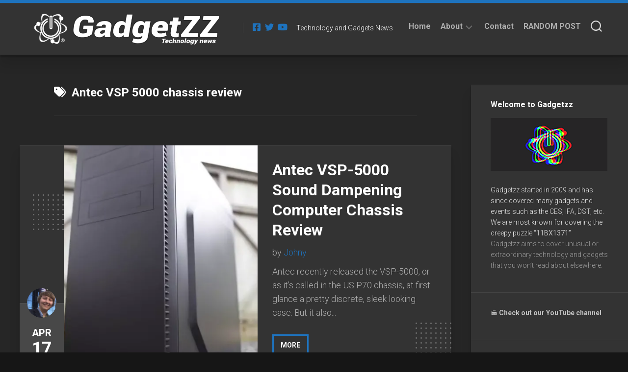

--- FILE ---
content_type: text/html; charset=utf-8
request_url: https://www.google.com/recaptcha/api2/aframe
body_size: 267
content:
<!DOCTYPE HTML><html><head><meta http-equiv="content-type" content="text/html; charset=UTF-8"></head><body><script nonce="XTbXeLe1cXNyvpT75RyfHA">/** Anti-fraud and anti-abuse applications only. See google.com/recaptcha */ try{var clients={'sodar':'https://pagead2.googlesyndication.com/pagead/sodar?'};window.addEventListener("message",function(a){try{if(a.source===window.parent){var b=JSON.parse(a.data);var c=clients[b['id']];if(c){var d=document.createElement('img');d.src=c+b['params']+'&rc='+(localStorage.getItem("rc::a")?sessionStorage.getItem("rc::b"):"");window.document.body.appendChild(d);sessionStorage.setItem("rc::e",parseInt(sessionStorage.getItem("rc::e")||0)+1);localStorage.setItem("rc::h",'1769476246840');}}}catch(b){}});window.parent.postMessage("_grecaptcha_ready", "*");}catch(b){}</script></body></html>